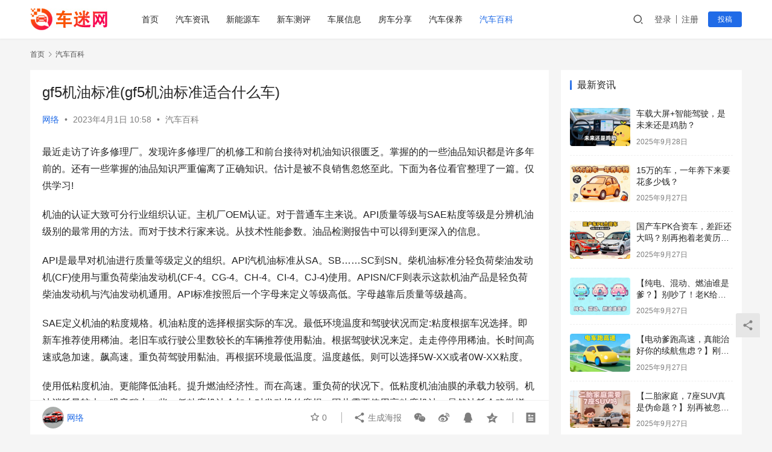

--- FILE ---
content_type: text/html; charset=UTF-8
request_url: https://www.cheeme.com.cn/qcbk/10060.html
body_size: 15063
content:
<!DOCTYPE html>
<html lang="zh-Hans">
<head>
    <meta charset="UTF-8">
    <meta http-equiv="X-UA-Compatible" content="IE=edge,chrome=1">
    <meta name="renderer" content="webkit">
    <meta name="viewport" content="width=device-width,initial-scale=1.0,user-scalable=no,maximum-scale=1,viewport-fit=cover">
    <title>gf5机油标准(gf5机油标准适合什么车) -  车迷网</title>
    <meta name="keywords" content="汽车百科" />
<meta name="description" content="最近走访了许多修理厂。发现许多修理厂的机修工和前台接待对机油知识很匮乏。掌握的的一些油品知识都是许多年前的。还有一些掌握的油品知识严重偏离了正确知识。估计是被不良销售忽悠至此。下面为各位看官整理了一篇。仅供学习!机油的认证大致可分行业组织认证。主机厂OEM认证。对于普通车主来说。API质量等级与SAE粘度等级是分辨机油..." />
<meta property="og:type" content="article" />
<meta property="og:url" content="https://www.cheeme.com.cn/qcbk/10060.html" />
<meta property="og:site_name" content="车迷网" />
<meta property="og:title" content="gf5机油标准(gf5机油标准适合什么车)" />
<meta property="og:description" content="最近走访了许多修理厂。发现许多修理厂的机修工和前台接待对机油知识很匮乏。掌握的的一些油品知识都是许多年前的。还有一些掌握的油品知识严重偏离了正确知识。估计是被不良销售忽悠至此。下面为各位看官整理了一篇。仅供学习!机油的认证大致可分行业组织认证。主机厂OEM认证。对于普通车主来说。API质量等级与SAE粘度等级是分辨机油..." />
<link rel="canonical" href="https://www.cheeme.com.cn/qcbk/10060.html" />
<meta name="applicable-device" content="pc,mobile" />
<meta http-equiv="Cache-Control" content="no-transform" />
<link rel="shortcut icon" href="https://www.cheeme.com.cn/wp-content/uploads/2023/03/logo.png" />
<style id='wp-img-auto-sizes-contain-inline-css' type='text/css'>
img:is([sizes=auto i],[sizes^="auto," i]){contain-intrinsic-size:3000px 1500px}
/*# sourceURL=wp-img-auto-sizes-contain-inline-css */
</style>
<link rel='stylesheet' id='stylesheet-css' href='//www.cheeme.com.cn/wp-content/uploads/wpcom/style.6.13.4.1683110111.css?ver=6.13.4' type='text/css' media='all' />
<link rel='stylesheet' id='remixicon-css' href='https://www.cheeme.com.cn/wp-content/themes/justnews/themer/assets/css/remixicon-2.5.0.min.css?ver=2.5.0' type='text/css' media='all' />
<link rel='stylesheet' id='font-awesome-css' href='https://www.cheeme.com.cn/wp-content/themes/justnews/themer/assets/css/font-awesome.css?ver=6.13.4' type='text/css' media='all' />
<style id='wp-block-library-inline-css' type='text/css'>
:root{--wp-block-synced-color:#7a00df;--wp-block-synced-color--rgb:122,0,223;--wp-bound-block-color:var(--wp-block-synced-color);--wp-editor-canvas-background:#ddd;--wp-admin-theme-color:#007cba;--wp-admin-theme-color--rgb:0,124,186;--wp-admin-theme-color-darker-10:#006ba1;--wp-admin-theme-color-darker-10--rgb:0,107,160.5;--wp-admin-theme-color-darker-20:#005a87;--wp-admin-theme-color-darker-20--rgb:0,90,135;--wp-admin-border-width-focus:2px}@media (min-resolution:192dpi){:root{--wp-admin-border-width-focus:1.5px}}.wp-element-button{cursor:pointer}:root .has-very-light-gray-background-color{background-color:#eee}:root .has-very-dark-gray-background-color{background-color:#313131}:root .has-very-light-gray-color{color:#eee}:root .has-very-dark-gray-color{color:#313131}:root .has-vivid-green-cyan-to-vivid-cyan-blue-gradient-background{background:linear-gradient(135deg,#00d084,#0693e3)}:root .has-purple-crush-gradient-background{background:linear-gradient(135deg,#34e2e4,#4721fb 50%,#ab1dfe)}:root .has-hazy-dawn-gradient-background{background:linear-gradient(135deg,#faaca8,#dad0ec)}:root .has-subdued-olive-gradient-background{background:linear-gradient(135deg,#fafae1,#67a671)}:root .has-atomic-cream-gradient-background{background:linear-gradient(135deg,#fdd79a,#004a59)}:root .has-nightshade-gradient-background{background:linear-gradient(135deg,#330968,#31cdcf)}:root .has-midnight-gradient-background{background:linear-gradient(135deg,#020381,#2874fc)}:root{--wp--preset--font-size--normal:16px;--wp--preset--font-size--huge:42px}.has-regular-font-size{font-size:1em}.has-larger-font-size{font-size:2.625em}.has-normal-font-size{font-size:var(--wp--preset--font-size--normal)}.has-huge-font-size{font-size:var(--wp--preset--font-size--huge)}.has-text-align-center{text-align:center}.has-text-align-left{text-align:left}.has-text-align-right{text-align:right}.has-fit-text{white-space:nowrap!important}#end-resizable-editor-section{display:none}.aligncenter{clear:both}.items-justified-left{justify-content:flex-start}.items-justified-center{justify-content:center}.items-justified-right{justify-content:flex-end}.items-justified-space-between{justify-content:space-between}.screen-reader-text{border:0;clip-path:inset(50%);height:1px;margin:-1px;overflow:hidden;padding:0;position:absolute;width:1px;word-wrap:normal!important}.screen-reader-text:focus{background-color:#ddd;clip-path:none;color:#444;display:block;font-size:1em;height:auto;left:5px;line-height:normal;padding:15px 23px 14px;text-decoration:none;top:5px;width:auto;z-index:100000}html :where(.has-border-color){border-style:solid}html :where([style*=border-top-color]){border-top-style:solid}html :where([style*=border-right-color]){border-right-style:solid}html :where([style*=border-bottom-color]){border-bottom-style:solid}html :where([style*=border-left-color]){border-left-style:solid}html :where([style*=border-width]){border-style:solid}html :where([style*=border-top-width]){border-top-style:solid}html :where([style*=border-right-width]){border-right-style:solid}html :where([style*=border-bottom-width]){border-bottom-style:solid}html :where([style*=border-left-width]){border-left-style:solid}html :where(img[class*=wp-image-]){height:auto;max-width:100%}:where(figure){margin:0 0 1em}html :where(.is-position-sticky){--wp-admin--admin-bar--position-offset:var(--wp-admin--admin-bar--height,0px)}@media screen and (max-width:600px){html :where(.is-position-sticky){--wp-admin--admin-bar--position-offset:0px}}

/*# sourceURL=wp-block-library-inline-css */
</style><style id='wp-block-paragraph-inline-css' type='text/css'>
.is-small-text{font-size:.875em}.is-regular-text{font-size:1em}.is-large-text{font-size:2.25em}.is-larger-text{font-size:3em}.has-drop-cap:not(:focus):first-letter{float:left;font-size:8.4em;font-style:normal;font-weight:100;line-height:.68;margin:.05em .1em 0 0;text-transform:uppercase}body.rtl .has-drop-cap:not(:focus):first-letter{float:none;margin-left:.1em}p.has-drop-cap.has-background{overflow:hidden}:root :where(p.has-background){padding:1.25em 2.375em}:where(p.has-text-color:not(.has-link-color)) a{color:inherit}p.has-text-align-left[style*="writing-mode:vertical-lr"],p.has-text-align-right[style*="writing-mode:vertical-rl"]{rotate:180deg}
/*# sourceURL=https://www.cheeme.com.cn/wp-includes/blocks/paragraph/style.min.css */
</style>
<style id='global-styles-inline-css' type='text/css'>
:root{--wp--preset--aspect-ratio--square: 1;--wp--preset--aspect-ratio--4-3: 4/3;--wp--preset--aspect-ratio--3-4: 3/4;--wp--preset--aspect-ratio--3-2: 3/2;--wp--preset--aspect-ratio--2-3: 2/3;--wp--preset--aspect-ratio--16-9: 16/9;--wp--preset--aspect-ratio--9-16: 9/16;--wp--preset--color--black: #000000;--wp--preset--color--cyan-bluish-gray: #abb8c3;--wp--preset--color--white: #ffffff;--wp--preset--color--pale-pink: #f78da7;--wp--preset--color--vivid-red: #cf2e2e;--wp--preset--color--luminous-vivid-orange: #ff6900;--wp--preset--color--luminous-vivid-amber: #fcb900;--wp--preset--color--light-green-cyan: #7bdcb5;--wp--preset--color--vivid-green-cyan: #00d084;--wp--preset--color--pale-cyan-blue: #8ed1fc;--wp--preset--color--vivid-cyan-blue: #0693e3;--wp--preset--color--vivid-purple: #9b51e0;--wp--preset--gradient--vivid-cyan-blue-to-vivid-purple: linear-gradient(135deg,rgb(6,147,227) 0%,rgb(155,81,224) 100%);--wp--preset--gradient--light-green-cyan-to-vivid-green-cyan: linear-gradient(135deg,rgb(122,220,180) 0%,rgb(0,208,130) 100%);--wp--preset--gradient--luminous-vivid-amber-to-luminous-vivid-orange: linear-gradient(135deg,rgb(252,185,0) 0%,rgb(255,105,0) 100%);--wp--preset--gradient--luminous-vivid-orange-to-vivid-red: linear-gradient(135deg,rgb(255,105,0) 0%,rgb(207,46,46) 100%);--wp--preset--gradient--very-light-gray-to-cyan-bluish-gray: linear-gradient(135deg,rgb(238,238,238) 0%,rgb(169,184,195) 100%);--wp--preset--gradient--cool-to-warm-spectrum: linear-gradient(135deg,rgb(74,234,220) 0%,rgb(151,120,209) 20%,rgb(207,42,186) 40%,rgb(238,44,130) 60%,rgb(251,105,98) 80%,rgb(254,248,76) 100%);--wp--preset--gradient--blush-light-purple: linear-gradient(135deg,rgb(255,206,236) 0%,rgb(152,150,240) 100%);--wp--preset--gradient--blush-bordeaux: linear-gradient(135deg,rgb(254,205,165) 0%,rgb(254,45,45) 50%,rgb(107,0,62) 100%);--wp--preset--gradient--luminous-dusk: linear-gradient(135deg,rgb(255,203,112) 0%,rgb(199,81,192) 50%,rgb(65,88,208) 100%);--wp--preset--gradient--pale-ocean: linear-gradient(135deg,rgb(255,245,203) 0%,rgb(182,227,212) 50%,rgb(51,167,181) 100%);--wp--preset--gradient--electric-grass: linear-gradient(135deg,rgb(202,248,128) 0%,rgb(113,206,126) 100%);--wp--preset--gradient--midnight: linear-gradient(135deg,rgb(2,3,129) 0%,rgb(40,116,252) 100%);--wp--preset--font-size--small: 13px;--wp--preset--font-size--medium: 20px;--wp--preset--font-size--large: 36px;--wp--preset--font-size--x-large: 42px;--wp--preset--spacing--20: 0.44rem;--wp--preset--spacing--30: 0.67rem;--wp--preset--spacing--40: 1rem;--wp--preset--spacing--50: 1.5rem;--wp--preset--spacing--60: 2.25rem;--wp--preset--spacing--70: 3.38rem;--wp--preset--spacing--80: 5.06rem;--wp--preset--shadow--natural: 6px 6px 9px rgba(0, 0, 0, 0.2);--wp--preset--shadow--deep: 12px 12px 50px rgba(0, 0, 0, 0.4);--wp--preset--shadow--sharp: 6px 6px 0px rgba(0, 0, 0, 0.2);--wp--preset--shadow--outlined: 6px 6px 0px -3px rgb(255, 255, 255), 6px 6px rgb(0, 0, 0);--wp--preset--shadow--crisp: 6px 6px 0px rgb(0, 0, 0);}:where(.is-layout-flex){gap: 0.5em;}:where(.is-layout-grid){gap: 0.5em;}body .is-layout-flex{display: flex;}.is-layout-flex{flex-wrap: wrap;align-items: center;}.is-layout-flex > :is(*, div){margin: 0;}body .is-layout-grid{display: grid;}.is-layout-grid > :is(*, div){margin: 0;}:where(.wp-block-columns.is-layout-flex){gap: 2em;}:where(.wp-block-columns.is-layout-grid){gap: 2em;}:where(.wp-block-post-template.is-layout-flex){gap: 1.25em;}:where(.wp-block-post-template.is-layout-grid){gap: 1.25em;}.has-black-color{color: var(--wp--preset--color--black) !important;}.has-cyan-bluish-gray-color{color: var(--wp--preset--color--cyan-bluish-gray) !important;}.has-white-color{color: var(--wp--preset--color--white) !important;}.has-pale-pink-color{color: var(--wp--preset--color--pale-pink) !important;}.has-vivid-red-color{color: var(--wp--preset--color--vivid-red) !important;}.has-luminous-vivid-orange-color{color: var(--wp--preset--color--luminous-vivid-orange) !important;}.has-luminous-vivid-amber-color{color: var(--wp--preset--color--luminous-vivid-amber) !important;}.has-light-green-cyan-color{color: var(--wp--preset--color--light-green-cyan) !important;}.has-vivid-green-cyan-color{color: var(--wp--preset--color--vivid-green-cyan) !important;}.has-pale-cyan-blue-color{color: var(--wp--preset--color--pale-cyan-blue) !important;}.has-vivid-cyan-blue-color{color: var(--wp--preset--color--vivid-cyan-blue) !important;}.has-vivid-purple-color{color: var(--wp--preset--color--vivid-purple) !important;}.has-black-background-color{background-color: var(--wp--preset--color--black) !important;}.has-cyan-bluish-gray-background-color{background-color: var(--wp--preset--color--cyan-bluish-gray) !important;}.has-white-background-color{background-color: var(--wp--preset--color--white) !important;}.has-pale-pink-background-color{background-color: var(--wp--preset--color--pale-pink) !important;}.has-vivid-red-background-color{background-color: var(--wp--preset--color--vivid-red) !important;}.has-luminous-vivid-orange-background-color{background-color: var(--wp--preset--color--luminous-vivid-orange) !important;}.has-luminous-vivid-amber-background-color{background-color: var(--wp--preset--color--luminous-vivid-amber) !important;}.has-light-green-cyan-background-color{background-color: var(--wp--preset--color--light-green-cyan) !important;}.has-vivid-green-cyan-background-color{background-color: var(--wp--preset--color--vivid-green-cyan) !important;}.has-pale-cyan-blue-background-color{background-color: var(--wp--preset--color--pale-cyan-blue) !important;}.has-vivid-cyan-blue-background-color{background-color: var(--wp--preset--color--vivid-cyan-blue) !important;}.has-vivid-purple-background-color{background-color: var(--wp--preset--color--vivid-purple) !important;}.has-black-border-color{border-color: var(--wp--preset--color--black) !important;}.has-cyan-bluish-gray-border-color{border-color: var(--wp--preset--color--cyan-bluish-gray) !important;}.has-white-border-color{border-color: var(--wp--preset--color--white) !important;}.has-pale-pink-border-color{border-color: var(--wp--preset--color--pale-pink) !important;}.has-vivid-red-border-color{border-color: var(--wp--preset--color--vivid-red) !important;}.has-luminous-vivid-orange-border-color{border-color: var(--wp--preset--color--luminous-vivid-orange) !important;}.has-luminous-vivid-amber-border-color{border-color: var(--wp--preset--color--luminous-vivid-amber) !important;}.has-light-green-cyan-border-color{border-color: var(--wp--preset--color--light-green-cyan) !important;}.has-vivid-green-cyan-border-color{border-color: var(--wp--preset--color--vivid-green-cyan) !important;}.has-pale-cyan-blue-border-color{border-color: var(--wp--preset--color--pale-cyan-blue) !important;}.has-vivid-cyan-blue-border-color{border-color: var(--wp--preset--color--vivid-cyan-blue) !important;}.has-vivid-purple-border-color{border-color: var(--wp--preset--color--vivid-purple) !important;}.has-vivid-cyan-blue-to-vivid-purple-gradient-background{background: var(--wp--preset--gradient--vivid-cyan-blue-to-vivid-purple) !important;}.has-light-green-cyan-to-vivid-green-cyan-gradient-background{background: var(--wp--preset--gradient--light-green-cyan-to-vivid-green-cyan) !important;}.has-luminous-vivid-amber-to-luminous-vivid-orange-gradient-background{background: var(--wp--preset--gradient--luminous-vivid-amber-to-luminous-vivid-orange) !important;}.has-luminous-vivid-orange-to-vivid-red-gradient-background{background: var(--wp--preset--gradient--luminous-vivid-orange-to-vivid-red) !important;}.has-very-light-gray-to-cyan-bluish-gray-gradient-background{background: var(--wp--preset--gradient--very-light-gray-to-cyan-bluish-gray) !important;}.has-cool-to-warm-spectrum-gradient-background{background: var(--wp--preset--gradient--cool-to-warm-spectrum) !important;}.has-blush-light-purple-gradient-background{background: var(--wp--preset--gradient--blush-light-purple) !important;}.has-blush-bordeaux-gradient-background{background: var(--wp--preset--gradient--blush-bordeaux) !important;}.has-luminous-dusk-gradient-background{background: var(--wp--preset--gradient--luminous-dusk) !important;}.has-pale-ocean-gradient-background{background: var(--wp--preset--gradient--pale-ocean) !important;}.has-electric-grass-gradient-background{background: var(--wp--preset--gradient--electric-grass) !important;}.has-midnight-gradient-background{background: var(--wp--preset--gradient--midnight) !important;}.has-small-font-size{font-size: var(--wp--preset--font-size--small) !important;}.has-medium-font-size{font-size: var(--wp--preset--font-size--medium) !important;}.has-large-font-size{font-size: var(--wp--preset--font-size--large) !important;}.has-x-large-font-size{font-size: var(--wp--preset--font-size--x-large) !important;}
/*# sourceURL=global-styles-inline-css */
</style>

<style id='classic-theme-styles-inline-css' type='text/css'>
/*! This file is auto-generated */
.wp-block-button__link{color:#fff;background-color:#32373c;border-radius:9999px;box-shadow:none;text-decoration:none;padding:calc(.667em + 2px) calc(1.333em + 2px);font-size:1.125em}.wp-block-file__button{background:#32373c;color:#fff;text-decoration:none}
/*# sourceURL=/wp-includes/css/classic-themes.min.css */
</style>
<link rel='stylesheet' id='wpcom-member-css' href='https://www.cheeme.com.cn/wp-content/plugins/wpcom-member/css/style.css?ver=1.2.1' type='text/css' media='all' />
<script type="text/javascript" src="https://www.cheeme.com.cn/wp-includes/js/jquery/jquery.min.js?ver=3.7.1" id="jquery-core-js"></script>
<script type="text/javascript" src="https://www.cheeme.com.cn/wp-includes/js/jquery/jquery-migrate.min.js?ver=3.4.1" id="jquery-migrate-js"></script>
<link rel="EditURI" type="application/rsd+xml" title="RSD" href="https://www.cheeme.com.cn/xmlrpc.php?rsd" />
<script>
var _hmt = _hmt || [];
(function() {
  var hm = document.createElement("script");
  hm.src = "https://hm.baidu.com/hm.js?f077db701768d88955b8cc142fa21251";
  var s = document.getElementsByTagName("script")[0]; 
  s.parentNode.insertBefore(hm, s);
})();
</script>
<link rel="icon" href="https://www.cheeme.com.cn/wp-content/uploads/2023/03/logo.png" sizes="32x32" />
<link rel="icon" href="https://www.cheeme.com.cn/wp-content/uploads/2023/03/logo.png" sizes="192x192" />
<link rel="apple-touch-icon" href="https://www.cheeme.com.cn/wp-content/uploads/2023/03/logo.png" />
<meta name="msapplication-TileImage" content="https://www.cheeme.com.cn/wp-content/uploads/2023/03/logo.png" />
    <!--[if lte IE 11]><script src="https://www.cheeme.com.cn/wp-content/themes/justnews/js/update.js"></script><![endif]-->
</head>
<body class="wp-singular post-template-default single single-post postid-10060 single-format-gallery wp-theme-justnews lang-cn el-boxed header-fixed">
<header class="header">
    <div class="container">
        <div class="navbar-header">
            <button type="button" class="navbar-toggle collapsed" data-toggle="collapse" data-target=".navbar-collapse" aria-label="menu">
                <span class="icon-bar icon-bar-1"></span>
                <span class="icon-bar icon-bar-2"></span>
                <span class="icon-bar icon-bar-3"></span>
            </button>
                        <div class="logo">
                <a href="https://www.cheeme.com.cn" rel="home">
                    <img src="https://www.cheeme.com.cn/wp-content/uploads/2023/03/logo.jpg" alt="车迷网">
                </a>
            </div>
        </div>
        <div class="collapse navbar-collapse">
            <nav class="primary-menu"><ul id="menu-%e5%af%bc%e8%88%aa%e8%8f%9c%e5%8d%95" class="nav navbar-nav wpcom-adv-menu"><li class="menu-item"><a href="http://cheeme.com.cn/">首页</a></li>
<li class="menu-item"><a href="https://www.cheeme.com.cn/qczx">汽车资讯</a></li>
<li class="menu-item"><a href="https://www.cheeme.com.cn/xnyc">新能源车</a></li>
<li class="menu-item"><a href="https://www.cheeme.com.cn/xccp">新车测评</a></li>
<li class="menu-item"><a href="https://www.cheeme.com.cn/czxx">车展信息</a></li>
<li class="menu-item"><a href="https://www.cheeme.com.cn/fcfx">房车分享</a></li>
<li class="menu-item"><a href="https://www.cheeme.com.cn/qcby">汽车保养</a></li>
<li class="menu-item current-post-ancestor current-post-parent active"><a href="https://www.cheeme.com.cn/qcbk">汽车百科</a></li>
</ul></nav>            <div class="navbar-action">
                                <div class="navbar-search-icon j-navbar-search"><i class="wpcom-icon wi"><svg aria-hidden="true"><use xlink:href="#wi-search"></use></svg></i></div>
                                                    <div id="j-user-wrap">
                        <a class="login" href="https://www.cheeme.com.cn/login?modal-type=login">登录</a>
                        <a class="login register" href="https://www.cheeme.com.cn/register?modal-type=register">注册</a>
                    </div>
                    <a class="btn btn-primary btn-xs publish" href="https://www.cheeme.com.cn/tougao">
                        投稿</a>
                                                </div>
            <form class="navbar-search" action="https://www.cheeme.com.cn" method="get" role="search">
                <div class="navbar-search-inner">
                    <i class="wpcom-icon wi navbar-search-close"><svg aria-hidden="true"><use xlink:href="#wi-close"></use></svg></i>                    <input type="text" name="s" class="navbar-search-input" autocomplete="off" placeholder="输入关键词搜索..." value="">
                    <button class="navbar-search-btn" type="submit"><i class="wpcom-icon wi"><svg aria-hidden="true"><use xlink:href="#wi-search"></use></svg></i></button>
                </div>
            </form>
        </div><!-- /.navbar-collapse -->
    </div><!-- /.container -->
</header>
<div id="wrap">    <div class="wrap container">
        <ol class="breadcrumb" vocab="https://schema.org/" typeof="BreadcrumbList"><li class="home" property="itemListElement" typeof="ListItem"><a href="https://www.cheeme.com.cn" property="item" typeof="WebPage"><span property="name" class="hide">车迷网</span>首页</a><meta property="position" content="1"></li><li property="itemListElement" typeof="ListItem"><i class="wpcom-icon wi"><svg aria-hidden="true"><use xlink:href="#wi-arrow-right-3"></use></svg></i><a href="https://www.cheeme.com.cn/qcbk" property="item" typeof="WebPage"><span property="name">汽车百科</span></a><meta property="position" content="2"></li></ol>        <main class="main">
                            <article id="post-10060" class="post-10060 post type-post status-publish format-gallery hentry category-qcbk tag-139 post_format-post-format-gallery entry">
                    <div class="entry-main">
                                                                        <div class="entry-head">
                            <h1 class="entry-title">gf5机油标准(gf5机油标准适合什么车)</h1>
                            <div class="entry-info">
                                                                    <span class="vcard">
                                        <a class="nickname url fn j-user-card" data-user="1" href="https://www.cheeme.com.cn/user/1">网络</a>
                                    </span>
                                    <span class="dot">•</span>
                                                                <time class="entry-date published" datetime="2023-04-01T10:58:01+08:00" pubdate>
                                    2023年4月1日 10:58                                </time>
                                <span class="dot">•</span>
                                <a href="https://www.cheeme.com.cn/qcbk" rel="category tag">汽车百科</a>                                                            </div>
                        </div>
                        
                                                <div class="entry-content">
                            <p>最近走访了许多修理厂。发现许多修理厂的机修工和前台接待对机油知识很匮乏。掌握的的一些油品知识都是许多年前的。还有一些掌握的油品知识严重偏离了正确知识。估计是被不良销售忽悠至此。下面为各位看官整理了一篇。仅供学习!</p>
</p>
<p>机油的认证大致可分行业组织认证。主机厂OEM认证。对于普通车主来说。API质量等级与SAE粘度等级是分辨机油级别的最常用的方法。而对于技术行家来说。从技术性能参数。油品检测报告中可以得到更深入的信息。</p>
</p>
<p>API是最早对机油进行质量等级定义的组织。API汽机油标准从SA。SB……SC到SN。柴机油标准分轻负荷柴油发动机(CF)使用与重负荷柴油发动机(CF-4。CG-4。CH-4。CI-4。CJ-4)使用。APISN/CF则表示这款机油产品是轻负荷柴油发动机与汽油发动机通用。API标准按照后一个字母来定义等级高低。字母越靠后质量等级越高。</p>
</p>
<p>SAE定义机油的粘度规格。机油粘度的选择根据实际的车况。最低环境温度和驾驶状况而定:粘度根据车况选择。即新车推荐使用稀油。老旧车或行驶公里数较长的车辆推荐使用黏油。根据驾驶状况来定。走走停停用稀油。长时间高速或急加速。飙高速。重负荷驾驶用黏油。再根据环境最低温度。温度越低。则可以选择5W-XX或者0W-XX粘度。</p>
<p>使用低粘度机油。更能降低油耗。提升燃油经济性。而在高速。重负荷的状况下。低粘度机油油膜的承载力较弱。机油消耗量较大。噪音稍大一些。低粘度机油会加大对发动机的磨损。因此需要使用高粘度机油。虽然油耗会略微增加。但对发动机的保护和承载力会大大提升。</p>
</p>
<p>ACEA是欧洲标准。由于许多欧系车发动机与美系。日系发动机的构造有所区别。因此欧洲汽车制造协会根据自己的需求定义了更为严苛的机油标准。因此。ACEA从技术要求上。要高于我们俗知的美国API标准。</p>
</p>
<p>ILSAC这个标准通常被用来做机油性能提升的认证。例如符合ILSACGF-5标准规格的机油。能有效降低发动机运行过程中积碳和油泥的生成。提高燃油经济性和低尾气排放性能。</p>
<p>简单说ILSACGF标准就是\&#8221;API+节能要求\&#8221;:GF-1相当于SH+节能要求。GF-2相当于SJ+节能要求。GF-3相当于SL+节能要求。GF-4相当于SM+节能要求。GF-5相当于SN+节能要求。</p>
<p>*ILSAC建议汽车消费者使用xW-30之类或更低的粘度机油以达成省油效果(超过XW30的机油很少会有ILSAC认证)。在润滑油领域。OEM认证同样起到了至关重要的作用。OEM厂商们掌握着汽车及其周边产品的先进生产技术及检测手段。因此其认证门槛很高。</p>
</p>
<p>OEM主流厂商对润滑油品的认证需要经过30多项严密的台架试验。试验内容包括高低温性能。油压。清洁性等等。有任何一项数据不达标。该油品便无法获得厂商的认证。因此。能够得到OEM厂商认证无疑是行业内的尖端品牌。</p>
<p>说了这么多。这些认证都是帮助我们去选择机油的一个参考。但在实际过程中并不是照本宣科。而是要灵活应用!</p></p>
                                                        <div class="entry-copyright"><p>免责声明：本文由用户上传，如有错误请指正，如有侵权，请联系删除！</p></div>                        </div>

                        <div class="entry-tag"><a href="https://www.cheeme.com.cn/tag/%e6%b1%bd%e8%bd%a6%e7%99%be%e7%a7%91" rel="tag">汽车百科</a></div>
                        <div class="entry-action">
                            <div class="btn-zan" data-id="10060"><i class="wpcom-icon wi"><svg aria-hidden="true"><use xlink:href="#wi-thumb-up-fill"></use></svg></i> 赞 <span class="entry-action-num">(0)</span></div>

                                                    </div>

                        <div class="entry-bar">
                            <div class="entry-bar-inner clearfix">
                                                                    <div class="author pull-left">
                                                                                <a data-user="1" target="_blank" href="https://www.cheeme.com.cn/user/1" class="avatar j-user-card">
                                            <img alt='网络' src='//www.cheeme.com.cn/wp-content/uploads/2023/03/fina01.jpg' class='avatar avatar-60 photo' height='60' width='60' /><span class="author-name">网络</span>                                        </a>
                                    </div>
                                                                <div class="info pull-right">
                                    <div class="info-item meta">
                                                                                    <a class="meta-item j-heart" href="javascript:;" data-id="10060"><i class="wpcom-icon wi"><svg aria-hidden="true"><use xlink:href="#wi-star"></use></svg></i> <span class="data">0</span></a>                                                                                                                    </div>
                                    <div class="info-item share">
                                        <a class="meta-item mobile j-mobile-share" href="javascript:;" data-id="10060" data-qrcode="https://www.cheeme.com.cn/qcbk/10060.html"><i class="wpcom-icon wi"><svg aria-hidden="true"><use xlink:href="#wi-share"></use></svg></i> 生成海报</a>
                                                                                    <a class="meta-item wechat" data-share="wechat" target="_blank" rel="nofollow" href="#">
                                                <i class="wpcom-icon wi"><svg aria-hidden="true"><use xlink:href="#wi-wechat"></use></svg></i>                                            </a>
                                                                                    <a class="meta-item weibo" data-share="weibo" target="_blank" rel="nofollow" href="#">
                                                <i class="wpcom-icon wi"><svg aria-hidden="true"><use xlink:href="#wi-weibo"></use></svg></i>                                            </a>
                                                                                    <a class="meta-item qq" data-share="qq" target="_blank" rel="nofollow" href="#">
                                                <i class="wpcom-icon wi"><svg aria-hidden="true"><use xlink:href="#wi-qq"></use></svg></i>                                            </a>
                                                                                    <a class="meta-item qzone" data-share="qzone" target="_blank" rel="nofollow" href="#">
                                                <i class="wpcom-icon wi"><svg aria-hidden="true"><use xlink:href="#wi-qzone"></use></svg></i>                                            </a>
                                                                            </div>
                                    <div class="info-item act">
                                        <a href="javascript:;" id="j-reading"><i class="wpcom-icon wi"><svg aria-hidden="true"><use xlink:href="#wi-article"></use></svg></i></a>
                                    </div>
                                </div>
                            </div>
                        </div>
                    </div>
                        <div class="entry-page">
                    <div class="entry-page-prev entry-page-nobg">
                <a href="https://www.cheeme.com.cn/qcbk/10059.html" title="esc是什么意思车上的(esc是什么意思车上的功能)" rel="prev">
                    <span>esc是什么意思车上的(esc是什么意思车上的功能)</span>
                </a>
                <div class="entry-page-info">
                    <span class="pull-left"><i class="wpcom-icon wi"><svg aria-hidden="true"><use xlink:href="#wi-arrow-left-double"></use></svg></i> 上一篇</span>
                    <span class="pull-right">2023年4月1日 10:57</span>
                </div>
            </div>
                            <div class="entry-page-next entry-page-nobg">
                <a href="https://www.cheeme.com.cn/qcbk/10061.html" title="怎样查私家车违章(怎样查私家车违章信息)" rel="next">
                    <span>怎样查私家车违章(怎样查私家车违章信息)</span>
                </a>
                <div class="entry-page-info">
                    <span class="pull-right">下一篇 <i class="wpcom-icon wi"><svg aria-hidden="true"><use xlink:href="#wi-arrow-right-double"></use></svg></i></span>
                    <span class="pull-left">2023年4月1日 10:58</span>
                </div>
            </div>
            </div>
                                                                <div class="entry-related-posts">
                            <h3 class="entry-related-title">相关推荐</h3><ul class="entry-related cols-3 post-loop post-loop-default"><li class="item item-no-thumb">
        <div class="item-content">
                <h4 class="item-title">
            <a href="https://www.cheeme.com.cn/qcbk/10996.html" target="_blank" rel="bookmark">
                                 变速箱油换一次多少钱(变速箱油多长时间换一次)            </a>
        </h4>
        <div class="item-excerpt">
            <p>变速箱油到底多久更换一次？我们发现网上有很多大V说的不同变速箱结构对应不同的换油年限。弄得很多车主还得查自己变速箱型号。其实并没有这么复杂。 变速箱油多久换其实是根据车主的驾驶工况而定的。一般分为四个情况 1。新车养护周期(4万公里或2年) 2。正常养护周期(4-8万公里) 3。强烈建议养护周期(8-12公里) 4。全面养护周期(12-16万公里) 5。拆解&#8230;</p>
        </div>
        <div class="item-meta">
                        <div class="item-meta-li author">
                                <a data-user="1" target="_blank" href="https://www.cheeme.com.cn/user/1" class="avatar j-user-card">
                    <img alt='网络' src='//www.cheeme.com.cn/wp-content/uploads/2023/03/fina01.jpg' class='avatar avatar-60 photo' height='60' width='60' />                    <span>网络</span>
                </a>
            </div>
                                            <a class="item-meta-li" href="https://www.cheeme.com.cn/qcbk" target="_blank">汽车百科</a>
                            <span class="item-meta-li date">2023年4月3日</span>
            <div class="item-meta-right">
                <span class="item-meta-li stars" title="收藏数"><i class="wpcom-icon wi"><svg aria-hidden="true"><use xlink:href="#wi-star"></use></svg></i>0</span><span class="item-meta-li likes" title="点赞数"><i class="wpcom-icon wi"><svg aria-hidden="true"><use xlink:href="#wi-thumb-up"></use></svg></i>0</span>            </div>
        </div>
    </div>
</li>
<li class="item item-no-thumb">
        <div class="item-content">
                <h4 class="item-title">
            <a href="https://www.cheeme.com.cn/qcbk/12704.html" target="_blank" rel="bookmark">
                                 ff汽车怎么样了(ff汽车现状怎样)            </a>
        </h4>
        <div class="item-excerpt">
            <p>近期。法拉第未来（简称FF公司）已经明确表示将会继续推迟FF91的交付时间。预计会推迟至“2022年第三季度或第四季度”。这也是该公司第N次宣布首款量产车的延迟交付。 显然。大多数网友对此的感觉都是：“意料之中”。就像该公司的创始人贾跃亭一样。“这很贾跃亭”。 据悉。FF公司延迟量产车的交付。FF在一份文件中表示。公司需要额外的现金来商业化推出FF 91。目&#8230;</p>
        </div>
        <div class="item-meta">
                        <div class="item-meta-li author">
                                <a data-user="1" target="_blank" href="https://www.cheeme.com.cn/user/1" class="avatar j-user-card">
                    <img alt='网络' src='//www.cheeme.com.cn/wp-content/uploads/2023/03/fina01.jpg' class='avatar avatar-60 photo' height='60' width='60' />                    <span>网络</span>
                </a>
            </div>
                                            <a class="item-meta-li" href="https://www.cheeme.com.cn/qcbk" target="_blank">汽车百科</a>
                            <span class="item-meta-li date">2023年4月5日</span>
            <div class="item-meta-right">
                <span class="item-meta-li stars" title="收藏数"><i class="wpcom-icon wi"><svg aria-hidden="true"><use xlink:href="#wi-star"></use></svg></i>0</span><span class="item-meta-li likes" title="点赞数"><i class="wpcom-icon wi"><svg aria-hidden="true"><use xlink:href="#wi-thumb-up"></use></svg></i>0</span>            </div>
        </div>
    </div>
</li>
<li class="item">
        <div class="item-img">
        <a class="item-img-inner" href="https://www.cheeme.com.cn/qcbk/45734.html" title="保时捷车标的意义（保时捷卡宴标志）" target="_blank" rel="bookmark">
            <img class="j-lazy" src="https://www.cheeme.com.cn/wp-content/themes/justnews/themer/assets/images/lazy.png" data-original="https://www.cheeme.com.cn/wp-content/uploads/2023/07/bsjky08-480x300.jpg" width="480" height="300" alt="保时捷车标的意义（保时捷卡宴标志）">        </a>
                <a class="item-category" href="https://www.cheeme.com.cn/qcbk" target="_blank">汽车百科</a>
            </div>
        <div class="item-content">
                <h4 class="item-title">
            <a href="https://www.cheeme.com.cn/qcbk/45734.html" target="_blank" rel="bookmark">
                                 保时捷车标的意义（保时捷卡宴标志）            </a>
        </h4>
        <div class="item-excerpt">
            <p>保时捷，作为世界顶级豪华汽车品牌，其标志性的车标也成为了该品牌的象征。保时捷的车标简洁而富有力量感，它不仅仅是一种标识，更是一种精神的象征，体现了保时捷独特的设计理念和悠久的历史传承。 保时捷的车标采用了红色、黑色与金色的组合，整体呈现出一种简约而奢华的感觉。PORSCHE在商标的正上方，表明了这个商标是保时捷所有的，STUTTGART表示总部是在斯图加特市&#8230;</p>
        </div>
        <div class="item-meta">
                        <div class="item-meta-li author">
                                <a data-user="1" target="_blank" href="https://www.cheeme.com.cn/user/1" class="avatar j-user-card">
                    <img alt='网络' src='//www.cheeme.com.cn/wp-content/uploads/2023/03/fina01.jpg' class='avatar avatar-60 photo' height='60' width='60' />                    <span>网络</span>
                </a>
            </div>
                                    <span class="item-meta-li date">2023年7月2日</span>
            <div class="item-meta-right">
                <span class="item-meta-li stars" title="收藏数"><i class="wpcom-icon wi"><svg aria-hidden="true"><use xlink:href="#wi-star"></use></svg></i>0</span><span class="item-meta-li likes" title="点赞数"><i class="wpcom-icon wi"><svg aria-hidden="true"><use xlink:href="#wi-thumb-up"></use></svg></i>2</span>            </div>
        </div>
    </div>
</li>
<li class="item item-no-thumb">
        <div class="item-content">
                <h4 class="item-title">
            <a href="https://www.cheeme.com.cn/qcbk/32389.html" target="_blank" rel="bookmark">
                                 现代飞思塔2020款图片（现代性能车搭载8挡DCT 2020款现代Veloster N 4月上市）            </a>
        </h4>
        <div class="item-excerpt">
            <p>本文目录 现代性能车搭载8挡DCT 2020款现代Veloster N 4月上市 不是伊兰特！赛道利器飞思N吊打GTI纽北追TYPE-R 更换8速双离合变速箱 新款现代飞思N官图 全新的2020款现代飞思n，新车外观跟2018年有什么改进 来自韩国现代的\“神秘部门\“，有飞思N，何惧高尔夫GTi 又小又快惹人爱 现代小钢炮飞思N官图曝光 现代Veloste&#8230;</p>
        </div>
        <div class="item-meta">
                        <div class="item-meta-li author">
                                <a data-user="1" target="_blank" href="https://www.cheeme.com.cn/user/1" class="avatar j-user-card">
                    <img alt='网络' src='//www.cheeme.com.cn/wp-content/uploads/2023/03/fina01.jpg' class='avatar avatar-60 photo' height='60' width='60' />                    <span>网络</span>
                </a>
            </div>
                                            <a class="item-meta-li" href="https://www.cheeme.com.cn/qcbk" target="_blank">汽车百科</a>
                            <span class="item-meta-li date">2023年4月25日</span>
            <div class="item-meta-right">
                <span class="item-meta-li stars" title="收藏数"><i class="wpcom-icon wi"><svg aria-hidden="true"><use xlink:href="#wi-star"></use></svg></i>0</span><span class="item-meta-li likes" title="点赞数"><i class="wpcom-icon wi"><svg aria-hidden="true"><use xlink:href="#wi-thumb-up"></use></svg></i>0</span>            </div>
        </div>
    </div>
</li>
<li class="item">
        <div class="item-img">
        <a class="item-img-inner" href="https://www.cheeme.com.cn/qcbk/16566.html" title="英菲尼迪g25这款车怎么样" target="_blank" rel="bookmark">
            <img width="480" height="300" src="https://www.cheeme.com.cn/wp-content/themes/justnews/themer/assets/images/lazy.png" class="attachment-default size-default wp-post-image j-lazy" alt="英菲尼迪g25这款车怎么样" decoding="async" data-original="https://www.cheeme.com.cn/wp-content/uploads/2023/04/002-22-480x300.jpg" />        </a>
                <a class="item-category" href="https://www.cheeme.com.cn/qcbk" target="_blank">汽车百科</a>
            </div>
        <div class="item-content">
                <h4 class="item-title">
            <a href="https://www.cheeme.com.cn/qcbk/16566.html" target="_blank" rel="bookmark">
                                 英菲尼迪g25这款车怎么样            </a>
        </h4>
        <div class="item-excerpt">
            <p>英菲尼迪是日产旗下的高端豪华品牌，这个品牌进入国内销售的时间比较短，进入国内也比较晚，所以国内的消费者对于英菲尼迪的认知度是比较低的。下面一起来看看英菲尼迪g25这款车怎么样吧。 以上就是给各位带来的关于英菲尼迪g25这款车怎么样的全部内容了。</p>
        </div>
        <div class="item-meta">
                        <div class="item-meta-li author">
                                <a data-user="1" target="_blank" href="https://www.cheeme.com.cn/user/1" class="avatar j-user-card">
                    <img alt='网络' src='//www.cheeme.com.cn/wp-content/uploads/2023/03/fina01.jpg' class='avatar avatar-60 photo' height='60' width='60' />                    <span>网络</span>
                </a>
            </div>
                                    <span class="item-meta-li date">2023年4月8日</span>
            <div class="item-meta-right">
                <span class="item-meta-li stars" title="收藏数"><i class="wpcom-icon wi"><svg aria-hidden="true"><use xlink:href="#wi-star"></use></svg></i>0</span><span class="item-meta-li likes" title="点赞数"><i class="wpcom-icon wi"><svg aria-hidden="true"><use xlink:href="#wi-thumb-up"></use></svg></i>0</span>            </div>
        </div>
    </div>
</li>
</ul>                        </div>
                                    </article>
                    </main>
            <aside class="sidebar">
        <div class="widget widget_post_thumb"><h3 class="widget-title"><span>最新资讯</span></h3>            <ul>
                                    <li class="item">
                                                    <div class="item-img">
                                <a class="item-img-inner" href="https://www.cheeme.com.cn/xccp/55387.html" title="车载大屏+智能驾驶，是未来还是鸡肋？">
                                    <img width="480" height="300" src="https://www.cheeme.com.cn/wp-content/themes/justnews/themer/assets/images/lazy.png" class="attachment-default size-default wp-post-image j-lazy" alt="车载大屏+智能驾驶，是未来还是鸡肋？" decoding="async" data-original="https://www.cheeme.com.cn/wp-content/uploads/2025/09/1758988888524-480x300.jpg" />                                </a>
                            </div>
                                                <div class="item-content">
                            <p class="item-title"><a href="https://www.cheeme.com.cn/xccp/55387.html" title="车载大屏+智能驾驶，是未来还是鸡肋？">车载大屏+智能驾驶，是未来还是鸡肋？</a></p>
                            <p class="item-date">2025年9月28日</p>
                        </div>
                    </li>
                                    <li class="item">
                                                    <div class="item-img">
                                <a class="item-img-inner" href="https://www.cheeme.com.cn/qcbk/55384.html" title="15万的车，一年养下来要花多少钱？">
                                    <img width="480" height="300" src="https://www.cheeme.com.cn/wp-content/themes/justnews/themer/assets/images/lazy.png" class="attachment-default size-default wp-post-image j-lazy" alt="15万的车，一年养下来要花多少钱？" decoding="async" data-original="https://www.cheeme.com.cn/wp-content/uploads/2025/09/1758988511951-480x300.jpg" />                                </a>
                            </div>
                                                <div class="item-content">
                            <p class="item-title"><a href="https://www.cheeme.com.cn/qcbk/55384.html" title="15万的车，一年养下来要花多少钱？">15万的车，一年养下来要花多少钱？</a></p>
                            <p class="item-date">2025年9月27日</p>
                        </div>
                    </li>
                                    <li class="item">
                                                    <div class="item-img">
                                <a class="item-img-inner" href="https://www.cheeme.com.cn/xccp/55381.html" title="国产车PK合资车，差距还大吗？别再抱着老黄历了，老K拆开给你看，这天早就变了">
                                    <img width="480" height="300" src="https://www.cheeme.com.cn/wp-content/themes/justnews/themer/assets/images/lazy.png" class="attachment-default size-default wp-post-image j-lazy" alt="国产车PK合资车，差距还大吗？别再抱着老黄历了，老K拆开给你看，这天早就变了" decoding="async" data-original="https://www.cheeme.com.cn/wp-content/uploads/2025/09/1758985151237-480x300.jpg" />                                </a>
                            </div>
                                                <div class="item-content">
                            <p class="item-title"><a href="https://www.cheeme.com.cn/xccp/55381.html" title="国产车PK合资车，差距还大吗？别再抱着老黄历了，老K拆开给你看，这天早就变了">国产车PK合资车，差距还大吗？别再抱着老黄历了，老K拆开给你看，这天早就变了</a></p>
                            <p class="item-date">2025年9月27日</p>
                        </div>
                    </li>
                                    <li class="item">
                                                    <div class="item-img">
                                <a class="item-img-inner" href="https://www.cheeme.com.cn/qcbk/55378.html" title="【纯电、混动、燃油谁是爹？】别吵了！老K给你画个坐标轴，三分钟找准你的“本命车”">
                                    <img width="480" height="300" src="https://www.cheeme.com.cn/wp-content/themes/justnews/themer/assets/images/lazy.png" class="attachment-default size-default wp-post-image j-lazy" alt="【纯电、混动、燃油谁是爹？】别吵了！老K给你画个坐标轴，三分钟找准你的“本命车”" decoding="async" data-original="https://www.cheeme.com.cn/wp-content/uploads/2025/09/1758981053457-480x300.jpg" />                                </a>
                            </div>
                                                <div class="item-content">
                            <p class="item-title"><a href="https://www.cheeme.com.cn/qcbk/55378.html" title="【纯电、混动、燃油谁是爹？】别吵了！老K给你画个坐标轴，三分钟找准你的“本命车”">【纯电、混动、燃油谁是爹？】别吵了！老K给你画个坐标轴，三分钟找准你的“本命车”</a></p>
                            <p class="item-date">2025年9月27日</p>
                        </div>
                    </li>
                                    <li class="item">
                                                    <div class="item-img">
                                <a class="item-img-inner" href="https://www.cheeme.com.cn/xnyc/55375.html" title="【电动爹跑高速，真能治好你的续航焦虑？】刚开1200公里回家的老K，跟你聊聊真心话">
                                    <img width="480" height="300" src="https://www.cheeme.com.cn/wp-content/themes/justnews/themer/assets/images/lazy.png" class="attachment-default size-default wp-post-image j-lazy" alt="【电动爹跑高速，真能治好你的续航焦虑？】刚开1200公里回家的老K，跟你聊聊真心话" decoding="async" data-original="https://www.cheeme.com.cn/wp-content/uploads/2025/09/1758980471897-480x300.jpg" />                                </a>
                            </div>
                                                <div class="item-content">
                            <p class="item-title"><a href="https://www.cheeme.com.cn/xnyc/55375.html" title="【电动爹跑高速，真能治好你的续航焦虑？】刚开1200公里回家的老K，跟你聊聊真心话">【电动爹跑高速，真能治好你的续航焦虑？】刚开1200公里回家的老K，跟你聊聊真心话</a></p>
                            <p class="item-date">2025年9月27日</p>
                        </div>
                    </li>
                                    <li class="item">
                                                    <div class="item-img">
                                <a class="item-img-inner" href="https://www.cheeme.com.cn/qczx/55372.html" title="【二胎家庭，7座SUV真是伪命题？】别再被忽悠了，老K告诉你谁才需要它">
                                    <img width="480" height="300" src="https://www.cheeme.com.cn/wp-content/themes/justnews/themer/assets/images/lazy.png" class="attachment-default size-default wp-post-image j-lazy" alt="【二胎家庭，7座SUV真是伪命题？】别再被忽悠了，老K告诉你谁才需要它" decoding="async" data-original="https://www.cheeme.com.cn/wp-content/uploads/2025/09/1758980267250-480x300.jpg" />                                </a>
                            </div>
                                                <div class="item-content">
                            <p class="item-title"><a href="https://www.cheeme.com.cn/qczx/55372.html" title="【二胎家庭，7座SUV真是伪命题？】别再被忽悠了，老K告诉你谁才需要它">【二胎家庭，7座SUV真是伪命题？】别再被忽悠了，老K告诉你谁才需要它</a></p>
                            <p class="item-date">2025年9月27日</p>
                        </div>
                    </li>
                            </ul>
        </div><div class="widget widget_lastest_news"><h3 class="widget-title"><span>其他人喜欢看</span></h3>            <ul class="orderby-rand">
                                    <li><a href="https://www.cheeme.com.cn/qcbk/31174.html" title="smart电动车（smart电动车的续航能力怎么样，充电快不快）">smart电动车（smart电动车的续航能力怎么样，充电快不快）</a></li>
                                    <li><a href="https://www.cheeme.com.cn/qcbk/32047.html" title="奔驰恶魔之眼是哪一款（奔驰为什么取消了恶魔之眼）">奔驰恶魔之眼是哪一款（奔驰为什么取消了恶魔之眼）</a></li>
                                    <li><a href="https://www.cheeme.com.cn/qcby/23168.html" title="吉利ge图片（国产最美中级车——吉利博瑞GE的招粉体质）">吉利ge图片（国产最美中级车——吉利博瑞GE的招粉体质）</a></li>
                                    <li><a href="https://www.cheeme.com.cn/qcbk/32054.html" title="阿诺德蓄电池（美福阿诺德蓄电池生产日期怎么看）">阿诺德蓄电池（美福阿诺德蓄电池生产日期怎么看）</a></li>
                                    <li><a href="https://www.cheeme.com.cn/qcbk/13778.html" title="车辆发动机号和车架号一样吗(车辆发动机号和车架号一样吗怎么办)">车辆发动机号和车架号一样吗(车辆发动机号和车架号一样吗怎么办)</a></li>
                                    <li><a href="https://www.cheeme.com.cn/qcbk/9192.html" title="货车etc办理哪个银行的好(货车etc办理哪个银行的好优惠多)">货车etc办理哪个银行的好(货车etc办理哪个银行的好优惠多)</a></li>
                            </ul>
        </div>    </aside>
    </div>
</div>
<footer class="footer">
    <div class="container">
        <div class="footer-col-wrap footer-with-logo">
                        <div class="footer-col footer-col-logo">
                <img src="//www.cheeme.com.cn/wp-content/uploads/2023/05/logo006.jpg" alt="车迷网">
            </div>
                        <div class="footer-col footer-col-copy">
                                <div class="copyright">
                    <p>本站仅提供信息存储空间服务，本站不拥有所有权，不承担相关法律责任。</p>
<p>所有文章资讯、展示的图片素材等内容均为注册用户上传(部分报媒/平媒内容转载自网络合作媒体)，仅供学习参考。</p>
<p>如有侵权请联系站长（邮箱：280382926@qq.com）删除.</p>
<p>Copyright © 2023 <span class="app-beian-text-overflow" title="汽车知识分享">汽车知识分享</span> 版权所有 <a href="https://beian.miit.gov.cn" target="_blank" rel="nofollow noopener noreferrer">闽ICP备2023003194号-1</a></p>
                </div>
            </div>
                    </div>
    </div>
</footer>
            <div class="action action-style-0 action-color-0 action-pos-0" style="bottom:120px;">
                                                    <div class="action-item j-share">
                        <i class="wpcom-icon wi action-item-icon"><svg aria-hidden="true"><use xlink:href="#wi-share"></use></svg></i>                                            </div>
                                    <div class="action-item gotop j-top">
                        <i class="wpcom-icon wi action-item-icon"><svg aria-hidden="true"><use xlink:href="#wi-arrow-up-2"></use></svg></i>                                            </div>
                            </div>
        <script type="speculationrules">
{"prefetch":[{"source":"document","where":{"and":[{"href_matches":"/*"},{"not":{"href_matches":["/wp-*.php","/wp-admin/*","/wp-content/uploads/*","/wp-content/*","/wp-content/plugins/*","/wp-content/themes/justnews/*","/*\\?(.+)"]}},{"not":{"selector_matches":"a[rel~=\"nofollow\"]"}},{"not":{"selector_matches":".no-prefetch, .no-prefetch a"}}]},"eagerness":"conservative"}]}
</script>
<script type="text/javascript" id="main-js-extra">
/* <![CDATA[ */
var _wpcom_js = {"webp":"","ajaxurl":"https://www.cheeme.com.cn/wp-admin/admin-ajax.php","theme_url":"https://www.cheeme.com.cn/wp-content/themes/justnews","slide_speed":"5000","is_admin":"0","js_lang":{"copy_done":"\u590d\u5236\u6210\u529f\uff01","copy_fail":"\u6d4f\u89c8\u5668\u6682\u4e0d\u652f\u6301\u62f7\u8d1d\u529f\u80fd","confirm":"\u786e\u5b9a","qrcode":"\u4e8c\u7ef4\u7801","page_loaded":"\u5df2\u7ecf\u5230\u5e95\u4e86","no_content":"\u6682\u65e0\u5185\u5bb9","load_failed":"\u52a0\u8f7d\u5931\u8d25\uff0c\u8bf7\u7a0d\u540e\u518d\u8bd5\uff01","expand_more":"\u9605\u8bfb\u5269\u4f59 %s"},"lightbox":"1","post_id":"10060","user_card_height":"356","poster":{"notice":"\u8bf7\u957f\u6309\u4fdd\u5b58\u56fe\u7247\uff0c\u5c06\u5185\u5bb9\u5206\u4eab\u7ed9\u66f4\u591a\u597d\u53cb","generating":"\u6b63\u5728\u751f\u6210\u6d77\u62a5\u56fe\u7247...","failed":"\u6d77\u62a5\u56fe\u7247\u751f\u6210\u5931\u8d25"},"video_height":"484","fixed_sidebar":"1","dark_style":"0","font_url":"//www.cheeme.com.cn/wp-content/uploads/wpcom/fonts.9b34824582affe8e.css","follow_btn":"\u003Ci class=\"wpcom-icon wi\"\u003E\u003Csvg aria-hidden=\"true\"\u003E\u003Cuse xlink:href=\"#wi-add\"\u003E\u003C/use\u003E\u003C/svg\u003E\u003C/i\u003E\u5173\u6ce8","followed_btn":"\u5df2\u5173\u6ce8","user_card":"1"};
//# sourceURL=main-js-extra
/* ]]> */
</script>
<script type="text/javascript" src="https://www.cheeme.com.cn/wp-content/themes/justnews/js/main.js?ver=6.13.4" id="main-js"></script>
<script type="text/javascript" src="https://www.cheeme.com.cn/wp-content/themes/justnews/themer/assets/js/icons-2.7.5.js?ver=6.13.4" id="wpcom-icons-js"></script>
<script type="text/javascript" id="wpcom-member-js-extra">
/* <![CDATA[ */
var _wpmx_js = {"ajaxurl":"https://www.cheeme.com.cn/wp-admin/admin-ajax.php","plugin_url":"https://www.cheeme.com.cn/wp-content/plugins/wpcom-member/","post_id":"10060","js_lang":{"login_desc":"You are not signed in, please sign in before proceeding with related operations!","login_title":"Please sign in","login_btn":"\u767b\u5f55","reg_btn":"\u6ce8\u518c"},"login_url":"https://www.cheeme.com.cn/login?modal-type=login","register_url":"https://www.cheeme.com.cn/register?modal-type=register","errors":{"require":" is required","email":"This is not a valid email","pls_enter":"Please enter your ","password":"Your password must be 6-32 characters","passcheck":"Your passwords do not match","phone":"Please enter a valid phone number","terms":"Please read and agree with the terms","sms_code":"Your verification code error","captcha_verify":"Please click to verify","captcha_fail":"Security verification failed, please try again","nonce":"The nonce check failed","req_error":"Request Error!"}};
//# sourceURL=wpcom-member-js-extra
/* ]]> */
</script>
<script type="text/javascript" src="https://www.cheeme.com.cn/wp-content/plugins/wpcom-member/js/index.js?ver=1.2.1" id="wpcom-member-js"></script>
    <script type="application/ld+json">
        {
            "@context": "https://schema.org",
            "@type": "Article",
            "@id": "https://www.cheeme.com.cn/qcbk/10060.html",
            "url": "https://www.cheeme.com.cn/qcbk/10060.html",
            "headline": "gf5机油标准(gf5机油标准适合什么车)",
                        "description": "最近走访了许多修理厂。发现许多修理厂的机修工和前台接待对机油知识很匮乏。掌握的的一些油品知识都是许多年前的。还有一些掌握的油品知识严重偏离了正确知识。估计是被不良销售忽悠至此。下面为各位看官整理了一篇。仅供学习! 机油的认证大致可分行业组织...",
            "datePublished": "2023-04-01T10:58:01",
            "dateModified": "2023-04-01T10:58:01",
            "author": {"@type":"Person","name":"网络","url":"https://www.cheeme.com.cn/user/1","image":"//www.cheeme.com.cn/wp-content/uploads/2023/03/fina01.jpg"}        }
    </script>
                    <script>jQuery(function ($) { setup_share(1); });</script>
        </body>
</html>

--- FILE ---
content_type: application/javascript
request_url: https://www.cheeme.com.cn/wp-content/plugins/wpcom-member/js/index.js?ver=1.2.1
body_size: 6940
content:
!function e(t,s,i){function o(n,r){if(!s[n]){if(!t[n]){var l="function"==typeof require&&require;if(!r&&l)return l(n,!0);if(a)return a(n,!0);var d=new Error("Cannot find module '"+n+"'");throw d.code="MODULE_NOT_FOUND",d}var c=s[n]={exports:{}};t[n][0].call(c.exports,(function(e){return o(t[n][1][e]||e)}),c,c.exports,e,t,s,i)}return s[n].exports}for(var a="function"==typeof require&&require,n=0;n<i.length;n++)o(i[n]);return o}({1:[function(e,t,s){"use strict";e("./lib/modal"),e("./lib/member"),jQuery((function(e){e.fn.extend({loading:function(t){let s=e(this);t?s.addClass("loading").prepend('<i class="wpcom-icon wi wi-loader"><svg aria-hidden="true"><use xlink:href="#wi-loader"></use></svg></i>'):s.removeClass("loading").find(".wi-loader").remove()}}),window.wpcom_alert||(window.wpcom_alert=function(t,s){s=s||"\u63d0\u793a\u4fe1\u606f";let i=e("#wpcom-alert");if(i.length)i.find(".modal-title").html(s),i.find(".modal-body").html(t),i.modal("show");else{let i='<div class="modal fade modal-alert" id="wpcom-alert" data-backdrop="static">\n            <div class="modal-dialog modal-sm">\n                <div class="modal-content">                   <div class="modal-header"><div class="close" data-dismiss="modal" aria-label="Close"><i class="wpcom-icon wi"><svg aria-hidden="true"><use xlink:href="#wi-close"></use></svg></i></div><h4 class="modal-title">'+s+'</h4></div>\n                   <div class="modal-body">'+t+'</div>\n                   <div class="modal-footer"><button type="button" class="btn btn-primary" data-dismiss="modal" aria-label="Close">\u786e\u5b9a</button></div>                </div>\n            </div>\n        </div>';e("body").append(i)}e("#wpcom-alert").modal("show")}),e(document.body).on("click",".j-user-posts, .j-user-comments, .j-user-favorites, .j-user-follows, .j-user-followers",(function(){const t=e(this);if(t.hasClass("disabled")||t.hasClass("loading"))return;let s=null,i=t.data("page");if(i=void 0!==i?i+1:2,t.hasClass("j-user-posts")){let t=e(".profile-posts-list").data("user");s={action:"wpcom_user_posts",user:t||0,page:i}}else if(t.hasClass("j-user-comments")){let t=e(".profile-comments-list").data("user");s={action:"wpcom_user_comments",user:t||0,page:i}}else if(t.hasClass("j-user-favorites")){let t=e(".profile-favorites-list").data("user");s={action:"wpcom_user_favorites",user:t||0,page:i}}else if(t.hasClass("j-user-follows")){let t=e(".profile-tab").data("user");s={action:"wpcom_user_follows",user:t||0,page:i}}else if(t.hasClass("j-user-followers")){let t=e(".profile-tab").data("user");s={action:"wpcom_user_followers",user:t||0,page:i}}return t.loading(1),e.ajax({type:"POST",url:_wpmx_js.ajaxurl,data:s,dataType:"html",success:function(s,o,a){if("0"==s){if(t.addClass("disabled").text(_wpmx_js.js_lang.page_loaded),t.hasClass("j-user-followers")){const e=t.closest(".profile-tab-content");e.find(".follow-items-loading").length&&(e.find(".follow-items-loading").remove(),e.find(".profile-no-content").show())}}else{const o=e(s);if(t.parent().prev().append(o),t.hasClass("j-user-follows"))e(document).trigger("check_follow");else if(t.hasClass("j-user-followers")){const s=t.closest(".profile-tab-content");s.find(".follow-items-loading").remove(),s.find(".follow-items").show(),"0"!==a.getResponseHeader("Next-page")&&s.find(".load-more-wrap").show(),e(document).trigger("check_follow")}"undefined"!=typeof _wpcom_js&&e.fn.lazyload&&function(e){if(e.length){let t=void 0!==_wpcom_js.webp&&_wpcom_js.webp?_wpcom_js.webp:null;if(e.eq(0).is("img"))e.eq(0).one("load",(function(){e.lazyload({webp:t})}));else{const s=document.createElement("img");let i=window.getComputedStyle(e[0]).getPropertyValue("background-image");i?(s.src=i.slice(4,-1).replace(/['"]/g,""),s.onload=()=>{e.lazyload({webp:t})}):setTimeout((function(){s.onload=()=>{e.lazyload({webp:t})}}),300)}}}(o.find(".j-lazy")),t.data("page",i),e(window).trigger("scroll")}t.loading(0)},error:function(){t.loading(0)}}),!1}))}))},{"./lib/member":2,"./lib/modal":3}],2:[function(e,t,s){"use strict";jQuery((function(e){function t(e,t){var s=new RegExp("(^|&)"+t+"=([^&]*)(&|$)"),i=(e&&e.split("?")[1]?e.split("?")[1]:"").match(s);return null!=i?unescape(i[2]):null}let s,i,o=0;e(document).on("click",".edit-avatar, .edit-cover",(function(t){t.preventDefault(),o=e(this).hasClass("edit-cover")?1:0,i=e(this).data("user");var a=cropperModal({lg:o,title:_wpmx_js.cropper.title,desc:o?_wpmx_js.cropper.desc_1:_wpmx_js.cropper.desc_0,btn:_wpmx_js.cropper.btn,loading:_wpmx_js.cropper.loading,apply:_wpmx_js.cropper.apply,cancel:_wpmx_js.cropper.cancel});e("#crop-modal").length?e("#crop-modal").replaceWith(a):e("body").append(a),s&&(s.destroy(),s=null,e(".crop-img-wrap").hide(),e(".crop-img-btn").show(),e("#crop-img").remove(),e(".crop-notice").text("")),e("#crop-modal").modal("show")})).on("change","#img-file",(function(t){if(e(".crop-notice").text(""),!this.files.length)return!1;var i;if(this.files[0].size/1024>5120)return wpcom_alert(_wpmx_js.cropper.alert_size),!1;this.files[0].type.match(/image.*/)?(i=window.URL.createObjectURL(this.files[0]),e(".crop-img-wrap").append('<img id="crop-img" src="'+i+'">').show(),e(".crop-img-btn").hide(),s=new Cropper(document.getElementById("crop-img"),{aspectRatio:o?2.7:1,minContainerHeight:300,viewMode:o?3:1,ready:function(){var e={width:300,height:300};o&&(e={width:810,height:300,left:44}),s.setCropBoxData(e)}}),e(this).val("")):wpcom_alert(_wpmx_js.cropper.alert_filetype)})).on("click",".j-crop-close",(function(){s&&s.destroy(),s=null,e(".crop-img-wrap").hide(),e(".crop-img-btn").show(),e("#crop-img").remove(),e(".crop-notice").text("")})).on("click",".j-crop-apply",(function(){let t=e(this);t.loading(1);let a=e(".crop-notice");if(a.text(""),s){if(s.crop().cropped){let n={minWidth:200,minHeight:200,maxWidth:600,maxHeight:600,fillColor:"#fff",imageSmoothingQuality:"high"};o&&(n={minWidth:810,minHeight:300,maxWidth:1620,maxHeight:600,fillColor:"#fff",imageSmoothingQuality:"high"});let r=e.extend(s.getCropBoxData(),n),l=s.getCroppedCanvas(r).toDataURL("image/jpeg",.95);if(l){let s=new FormData;s.append("action","wpcom_cropped_upload"),s.append("nonce",e("#wpcom_cropper_nonce").val()),s.append("image",l),s.append("type",o),i&&s.append("user",i),e.ajax(_wpmx_js.ajaxurl,{type:"POST",data:s,dataType:"json",processData:!1,contentType:!1,success:function(s){"1"==s.result?(o?e(".wpcom-profile-head .wpcom-ph-bg img").attr("src",s.url):e(".member-account-avatar img.avatar,.wpcom-ph-avatar img.avatar,#j-user-wrap img.avatar").replaceWith('<img class="avatar photo" src="'+s.url+"?t="+Date.parse(new Date)/1e3+'">'),e("#crop-modal").modal("hide")):"-1"==s.result?a.text(_wpmx_js.cropper.err_nonce):"-2"==s.result?a.text(_wpmx_js.cropper.err_fail):"-3"==s.result&&a.text(_wpmx_js.cropper.err_login),t.loading(0)},error:function(){wpcom_alert(_wpmx_js.cropper.ajaxerr),t.loading(0)}})}else t.loading(0)}else t.loading(0)}else a.text(_wpmx_js.cropper.err_empty),t.loading(0)})).on("click",".j-social-unbind",(function(){var t=e(this);if(t.hasClass("disabled"))return!1;var s=t.data("name");t.addClass("disabled").text("\u5904\u7406\u4e2d..."),confirm("\u662f\u5426\u786e\u5b9a\u89e3\u9664\u7ed1\u5b9a\uff1f")?e.ajax({type:"POST",url:_wpmx_js.ajaxurl,data:{action:"wpcom_social_unbind",name:s},dataType:"json",success:function(e){t.removeClass("disabled").text("\u89e3\u9664\u7ed1\u5b9a"),1==e.result?(wpcom_alert("\u89e3\u7ed1\u6210\u529f\uff01"),t.parent().html(e.error)):e.error&&wpcom_alert(e.error)},error:function(){t.removeClass("disabled").text("\u89e3\u9664\u7ed1\u5b9a")}}):t.removeClass("disabled").text("\u89e3\u9664\u7ed1\u5b9a")})).on("click","a",(function(s){const i=e(this).attr("href"),o=i?i.match(/(\?|&)modal-type=(login|register)/i):null;if(o&&o[2]){if(e("body.navbar-on").length)return;s.preventDefault(),s.stopPropagation();let a='<div class="modal modal-login fade" id="login-form-modal" data-backdrop="static">\n            <div class="modal-dialog">\n                <div class="modal-content"><div class="close" data-dismiss="modal" aria-label="Close"><i class="wpcom-icon wi"><svg aria-hidden="true"><use xlink:href="#wi-close"></use></svg></i></div>\n                    <div class="modal-body"></div>\n                </div>\n            </div>\n        </div>',n=e("#login-form-modal");0===n.length&&(jQuery(document.body).append(a),n=jQuery("#login-form-modal")),e("#login-modal").length&&e("#login-modal").modal("hide");const r=n.find(".modal-body");r.html('<i class="wpcom-icon wi wpcom-icon-loader"><svg aria-hidden="true"><use xlink:href="#wi-loader"></use></svg></i>'),n.modal("show");let l=t(i,"approve"),d={action:"wpcom_login_modal",type:o[2]};return l&&(d.approve=l,d.login=t(i,"login")),e.ajax({type:"POST",url:_wpmx_js.ajaxurl,data:d,dataType:"html",success:function(t){"undefined"==typeof is_load_login?e.getScript(_wpmx_js.plugin_url+"js/login.js",(function(){r.html(t),e(document).trigger("init_captcha")})):(r.html(t),e(document).trigger("init_captcha")),setTimeout((function(){e.fn.tooltip&&r.find('[data-toggle="tooltip"]').tooltip()}),1e3)},error:function(){}}),!1}})).on("click",".member-form-tab a",(function(t){t.preventDefault();let s=e(this);if(s.closest("li").hasClass("active"))return!1;let i=s.closest("ul"),o=i.closest(".member-form-inner"),a=s.data("type"),n=e("#j-tpl-login"+("2"==a?"2":"")).html();n&&(o.find(".member-form-items").html(n),i.find("li").removeClass("active"),s.closest("li").addClass("active"),a=a?0:1,e(document).trigger("init_captcha"))})).on("click",".show-password",(function(){let t=e(this);t.hasClass("active")?(t.html('<i class="wpcom-icon wi"><svg aria-hidden="true"><use xlink:href="#wi-eye-off-fill"></use></svg></i>').removeClass("active"),t.parent().find("input").attr("type","password")):(t.html('<i class="wpcom-icon wi"><svg aria-hidden="true"><use xlink:href="#wi-eye-fill"></use></svg></i>').addClass("active"),t.parent().find("input").attr("type","text"))})).on("wpcom_not_login",(function(){!function(){if(0===jQuery("#login-modal").length){var e=_wpmx_js.login_url,t=_wpmx_js.register_url,s='<div class="modal fade" id="login-modal">\n    <div class="modal-dialog modal-sm">\n        <div class="modal-content">\n            <div class="modal-header">\n                <div class="close" data-dismiss="modal" aria-label="Close"><i class="wpcom-icon wi"><svg aria-hidden="true"><use xlink:href="#wi-close"></use></svg></i></div>\n                <h4 class="modal-title">'+_wpmx_js.js_lang.login_title+'</h4>\n            </div>\n            <div class="modal-body">\n                <p>'+_wpmx_js.js_lang.login_desc+'</p>\n            </div>\n           <div class="modal-footer">\n                    <a class="btn btn-primary" href="'+e+'">'+_wpmx_js.js_lang.login_btn+'</a>\n                    <a class="btn" href="'+t+'">'+_wpmx_js.js_lang.reg_btn+"</a>\n                </div>\n        </div>\n    </div>\n</div>";jQuery("body").append(s)}}()}));const a=e("#j-user-wrap");a.length&&e.ajax({type:"POST",url:_wpmx_js.ajaxurl,data:{action:"wpcom_is_login"},dataType:"json",success:function(t){if(0==t.result){var s=0;t.messages&&(s=Number(t.messages)),t.notifications&&(s+=Number(t.notifications));let n='<ul class="profile"><li class="menu-item dropdown"><a class="menu-item-user" href="'+(t.account?t.account:t.url)+'"><span class="menu-item-avatar">'+t.avatar+(s?'<span class="menu-item-unread">'+s+"</span>":"")+'</span><span class="menu-item-name">'+t.display_name+"</span></a>";var i=e(".header .navbar-toggle");if(s&&i.length&&i.append('<span class="navbar-unread">'+s+"</span>"),t.menus&&t.menus.length){n+='<ul class="dropdown-menu">';for(var o=0;o<t.menus.length;o++)n+='<li><a href="'+t.menus[o].url+'">'+t.menus[o].title+"</a></li>";n+="</ul>"}n+="</li></ul>",a.html(n),window.is_login=!0,e(document).trigger("wpcom_login",t)}else a.find(".login").addClass("cur"),window.is_login=!1,e(document).trigger("wpcom_not_login");e("header.header").trigger("DOMNodeInserted"),t.wc&&(t.wc.fragments&&t.wc.fragments["a.cart-contents"]&&e("header .shopping-cart").html(t.wc.fragments["a.cart-contents"]),setTimeout((function(){t.wc.fragments&&t.wc.fragments["div.widget_shopping_cart_content"]&&e("header .shopping-cart").append(t.wc.fragments["div.widget_shopping_cart_content"]),e("header.header").trigger("DOMNodeInserted")}),100)),e(document).trigger("wpcom_login_checked")}}),e(".social-login-wrap").on("submit","#sl-form-create",(function(){var t=e(this);if(t.find(".sl-input-submit.disabled").length)return!1;t.find(".sl-input-submit").addClass("disabled");for(var s=0,i=t.find(".sl-input input.require"),o=0;o<i.length;o++){var a=e(i[o]).val();""==e.trim(a)&&(e(i[o]).addClass("error"),s=1)}return s?t.find(".sl-input-submit").removeClass("disabled"):e.ajax({url:_wpmx_js.ajaxurl,data:e(this).serialize()+"&action=wpcom_sl_login",type:"POST",dataType:"json",success:function(e){t.find(".sl-input-submit").removeClass("disabled"),"-1"==e?t.find(".sl-result").text("\u8bf7\u6c42\u51fa\u9519\uff0c\u8bf7\u91cd\u8bd5\uff01").addClass("error"):"1"==e.result?t.find(".sl-result").text("\u7528\u6237\u540d\u6216\u5bc6\u7801\u4e0d\u80fd\u4e3a\u7a7a").addClass("error"):"2"==e.result?t.find(".sl-result").text("\u7528\u6237\u540d\u6216\u5bc6\u7801\u9519\u8bef").addClass("error"):"3"==e.result?t.find(".sl-result").text("\u7b2c\u4e09\u65b9\u5e94\u7528\u6388\u6743\u5931\u8d25\uff0c\u8bf7\u91cd\u8bd5").addClass("error"):"4"==e.result?t.find(".sl-result").text("\u7b2c\u4e09\u65b9\u5e10\u53f7\u5df2\u4e0e\u672c\u7ad9\u5176\u4ed6\u5e10\u53f7\u7ed1\u5b9a").addClass("error"):"0"==e.result&&(t.find(".sl-result").text("\u7ed1\u5b9a\u6210\u529f\uff01").removeClass("error"),setTimeout((function(){window.location.href=e.redirect}),100))},error:function(e){t.find(".sl-result").text("\u8bf7\u6c42\u51fa\u9519\uff0c\u8bf7\u91cd\u8bd5\uff01").addClass("error"),t.find(".sl-input-submit").removeClass("disabled")}}),!1})).on("submit","#sl-form-bind",(function(){const t=e(this);if(t.find(".sl-input-submit.disabled").length)return!1;t.find(".sl-input-submit").addClass("disabled");for(var s=0,i=t.find(".sl-input input.require"),o=0;o<i.length;o++){var a=e(i[o]).val();""==e.trim(a)&&(e(i[o]).addClass("error"),s=1)}return s?t.find(".sl-input-submit").removeClass("disabled"):e.ajax({url:_wpmx_js.ajaxurl,data:e(this).serialize()+"&action=wpcom_sl_create",type:"POST",dataType:"json",success:function(e){"-1"==e?t.find(".sl-result").text("\u8bf7\u6c42\u51fa\u9519\uff0c\u8bf7\u91cd\u8bd5\uff01").addClass("error"):"1"==e.result?t.find(".sl-result").text("\u8bf7\u8f93\u5165\u7535\u5b50\u90ae\u7bb1").addClass("error"):"2"==e.result?t.find(".sl-result").text("\u8bf7\u8f93\u5165\u6b63\u786e\u7684\u7535\u5b50\u90ae\u7bb1").addClass("error"):"3"==e.result?t.find(".sl-result").text("\u7b2c\u4e09\u65b9\u5e94\u7528\u6388\u6743\u5931\u8d25\uff0c\u8bf7\u91cd\u8bd5").addClass("error"):"4"==e.result?t.find(".sl-result").text("\u7b2c\u4e09\u65b9\u5e10\u53f7\u5df2\u4e0e\u672c\u7ad9\u5176\u4ed6\u5e10\u53f7\u7ed1\u5b9a").addClass("error"):"5"==e.result?t.find(".sl-result").text("\u8be5\u90ae\u7bb1\u5df2\u88ab\u6ce8\u518c").addClass("error"):"0"==e.result?(t.find(".sl-result").text("\u6ce8\u518c\u6210\u529f\uff01").removeClass("error"),setTimeout((function(){window.location.href=e.redirect}),100)):e.result&&e.msg&&t.find(".sl-result").text(e.msg).addClass("error"),t.find(".sl-input-submit").removeClass("disabled")},error:function(e){t.find(".sl-result").text("\u8bf7\u6c42\u51fa\u9519\uff0c\u8bf7\u91cd\u8bd5\uff01").addClass("error"),t.find(".sl-input-submit").removeClass("disabled")}}),!1})).on("input change",".sl-input input",(function(){var t=e(this);t.removeClass("error"),t.closest(".sl-info-form").find(".sl-result").text("")})).on("click",".sl-form-title",(function(){var t=e(this).closest(".sl-form-item");e(".sl-form-item").removeClass("active"),t.addClass("active")}))}))},{}],3:[function(e,t,s){"use strict";!function(e){var t=function(t,s){this.options=s,this.$body=e(document.body),this.$element=e(t),this.$dialog=this.$element.find(".modal-dialog"),this.$backdrop=null,this.isShown=null,this.originalBodyPad=null,this.scrollbarWidth=0,this.ignoreBackdropClick=!1,this.fixedContent=".navbar-fixed-top, .navbar-fixed-bottom",this.options.remote&&this.$element.find(".modal-content").load(this.options.remote,e.proxy((function(){this.$element.trigger("loaded.bs.modal")}),this))};function s(s,i){return this.each((function(){var o=e(this),a=o.data("bs.modal"),n=e.extend({},t.DEFAULTS,o.data(),"object"==typeof s&&s);a||o.data("bs.modal",a=new t(this,n)),"string"==typeof s?a[s](i):n.show&&a.show(i)}))}if(t.VERSION="3.4.1",t.TRANSITION_DURATION=300,t.BACKDROP_TRANSITION_DURATION=150,t.DEFAULTS={backdrop:!0,keyboard:!0,show:!0},t.prototype.toggle=function(e){return this.isShown?this.hide():this.show(e)},t.prototype.show=function(s){var i=this,o=e.Event("show.bs.modal",{relatedTarget:s});this.$element.trigger(o),this.isShown||o.isDefaultPrevented()||(this.isShown=!0,this.checkScrollbar(),this.setScrollbar(),this.$body.addClass("modal-open"),this.escape(),this.resize(),this.$element.on("click.dismiss.bs.modal",'[data-dismiss="modal"]',e.proxy(this.hide,this)),this.$dialog.on("mousedown.dismiss.bs.modal",(function(){i.$element.one("mouseup.dismiss.bs.modal",(function(t){e(t.target).is(i.$element)&&(i.ignoreBackdropClick=!0)}))})),this.backdrop((function(){var o=e.support.transition&&i.$element.hasClass("fade");i.$element.parent().length||i.$element.appendTo(i.$body),i.$element.show().scrollTop(0),i.adjustDialog(),o&&i.$element[0].offsetWidth,i.$element.addClass("in"),i.enforceFocus();var a=e.Event("shown.bs.modal",{relatedTarget:s});o?i.$dialog.one("bsTransitionEnd",(function(){i.$element.trigger("focus").trigger(a)})).emulateTransitionEnd(t.TRANSITION_DURATION):i.$element.trigger("focus").trigger(a)})))},t.prototype.hide=function(s){s&&s.preventDefault(),s=e.Event("hide.bs.modal"),this.$element.trigger(s),this.isShown&&!s.isDefaultPrevented()&&(this.isShown=!1,this.escape(),this.resize(),e(document).off("focusin.bs.modal"),this.$element.removeClass("in").off("click.dismiss.bs.modal").off("mouseup.dismiss.bs.modal"),this.$dialog.off("mousedown.dismiss.bs.modal"),e.support.transition&&this.$element.hasClass("fade")?this.$element.one("bsTransitionEnd",e.proxy(this.hideModal,this)).emulateTransitionEnd(t.TRANSITION_DURATION):this.hideModal())},t.prototype.enforceFocus=function(){e(document).off("focusin.bs.modal").on("focusin.bs.modal",e.proxy((function(e){document===e.target||this.$element[0]===e.target||this.$element.has(e.target).length||this.$element.trigger("focus")}),this))},t.prototype.escape=function(){this.isShown&&this.options.keyboard?this.$element.on("keydown.dismiss.bs.modal",e.proxy((function(e){27==e.which&&this.hide()}),this)):this.isShown||this.$element.off("keydown.dismiss.bs.modal")},t.prototype.resize=function(){this.isShown?e(window).on("resize.bs.modal",e.proxy(this.handleUpdate,this)):e(window).off("resize.bs.modal")},t.prototype.hideModal=function(){var e=this;this.$element.hide(),this.backdrop((function(){e.$body.removeClass("modal-open"),e.resetAdjustments(),e.resetScrollbar(),e.$element.trigger("hidden.bs.modal")}))},t.prototype.removeBackdrop=function(){this.$backdrop&&this.$backdrop.remove(),this.$backdrop=null},t.prototype.backdrop=function(s){var i=this,o=this.$element.hasClass("fade")?"fade":"";if(this.isShown&&this.options.backdrop){var a=e.support.transition&&o;if(this.$backdrop=e(document.createElement("div")).addClass("modal-backdrop "+o).appendTo(this.$body),this.$element.on("click.dismiss.bs.modal",e.proxy((function(e){this.ignoreBackdropClick?this.ignoreBackdropClick=!1:e.target===e.currentTarget&&("static"==this.options.backdrop?this.$element[0].focus():this.hide())}),this)),a&&this.$backdrop[0].offsetWidth,this.$backdrop.addClass("in"),!s)return;a?this.$backdrop.one("bsTransitionEnd",s).emulateTransitionEnd(t.BACKDROP_TRANSITION_DURATION):s()}else if(!this.isShown&&this.$backdrop){this.$backdrop.removeClass("in");var n=function(){i.removeBackdrop(),s&&s()};e.support.transition&&this.$element.hasClass("fade")?this.$backdrop.one("bsTransitionEnd",n).emulateTransitionEnd(t.BACKDROP_TRANSITION_DURATION):n()}else s&&s()},t.prototype.handleUpdate=function(){this.adjustDialog()},t.prototype.adjustDialog=function(){var e=this.$element[0].scrollHeight>document.documentElement.clientHeight;this.$element.css({paddingLeft:!this.bodyIsOverflowing&&e?this.scrollbarWidth:"",paddingRight:this.bodyIsOverflowing&&!e?this.scrollbarWidth:""})},t.prototype.resetAdjustments=function(){this.$element.css({paddingLeft:"",paddingRight:""})},t.prototype.checkScrollbar=function(){var e=window.innerWidth;if(!e){var t=document.documentElement.getBoundingClientRect();e=t.right-Math.abs(t.left)}this.bodyIsOverflowing=document.body.clientWidth<e,this.scrollbarWidth=this.measureScrollbar()},t.prototype.setScrollbar=function(){var t=parseInt(this.$body.css("padding-right")||0,10);this.originalBodyPad=document.body.style.paddingRight||0;var s=this.scrollbarWidth;this.bodyIsOverflowing&&(this.$body.css("--scrollbar-width",t+s+"px"),e(this.fixedContent).each((function(t,i){var o=i.style.paddingRight,a=e(i).css("padding-right");e(i).data("padding-right",o).css("padding-right",parseFloat(a)+s+"px")})))},t.prototype.resetScrollbar=function(){this.$body.css("--scrollbar-width",this.originalBodyPad+"px"),e(this.fixedContent).each((function(t,s){var i=e(s).data("padding-right");e(s).removeData("padding-right"),s.style.paddingRight=i||""}))},t.prototype.measureScrollbar=function(){var e=document.createElement("div");e.className="modal-scrollbar-measure",this.$body.append(e);var t=e.offsetWidth-e.clientWidth;return this.$body[0].removeChild(e),t},void 0===e.fn.modal||"undefined"==typeof _wpcom_js){var i=e.fn.modal;e.fn.modal=s,e.fn.modal.Constructor=t,e.fn.modal.noConflict=function(){return e.fn.modal=i,this},e(document).on("click.bs.modal.data-api",'[data-toggle="modal"]',(function(t){var i=e(this),o=i.attr("href"),a=i.attr("data-target")||o&&o.replace(/.*(?=#[^\s]+$)/,""),n=e(document).find(a),r=n.data("bs.modal")?"toggle":e.extend({remote:!/#/.test(o)&&o},n.data(),i.data());i.is("a")&&t.preventDefault(),n.one("show.bs.modal",(function(e){e.isDefaultPrevented()||n.one("hidden.bs.modal",(function(){i.is(":visible")&&i.trigger("focus")}))})),s.call(n,r,this)}))}}(jQuery)},{}]},{},[1]);